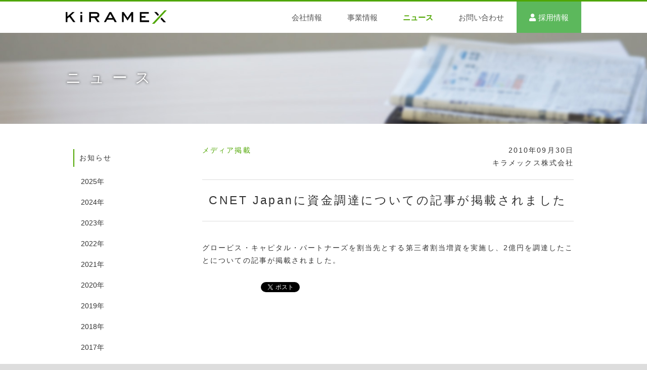

--- FILE ---
content_type: text/html; charset=UTF-8
request_url: https://www.kiramex.com/53fecee26337320002200000/
body_size: 7166
content:
<!DOCTYPE html>
<html lang="ja">

<head>
  <meta charset="UTF-8">
  <meta name="viewport" content="width=device-width, initial-scale=1.0">
  <script type="text/javascript">
    window.NREUM || (NREUM = {});
    NREUM.info = {
      "beacon": "bam.nr-data.net",
      "errorBeacon": "bam.nr-data.net",
      "licenseKey": "99cbb1e775",
      "applicationID": "12412525",
      "transactionName": "IFZYREMLXFhSRh9GVwRcRR9YClRRTw==",
      "queueTime": 6,
      "applicationTime": 184,
      "agent": ""
    }
  </script>
  
  <meta name="description" content="テックアカデミーを運営するキラメックス株式会社のコーポレートサイトです。「自己実現へ向かい続ける人と機会で、社会を満たす。」がキラメックスの使命です。">
  <meta name="keywords" content="キラメックス, kiramex, techacademy, テックアカデミー, it教育, edtech">
  <meta property="og:type" content="website">
  <meta property="og:site_name" content="キラメックス株式会社">
  <meta property="og:image" content="https://www.kiramex.com/assets/logo-icon-bae5d1569e1a02c3d52db215be37b81f0ce2b89fb6a05736c89c562be642e55b.png">
  <meta property="og:url" content="https://www.kiramex.com/">
  <meta property="fb:admins" content="1190183832">
  <meta name="twitter:card" content="summary">
  <meta name="twitter:site" content="@kiramex">
  <meta name="twitter:title" content="キラメックス株式会社 - KiRAMEX">
  <meta name="twitter:description" content="テックアカデミーを運営するキラメックス株式会社のコーポレートサイトです。「自己実現へ向かい続ける人と機会で、社会を満たす。」がキラメックスの使命です。">
  <meta name="twitter:image" content="https://www.kiramex.com/assets/logo-icon-bae5d1569e1a02c3d52db215be37b81f0ce2b89fb6a05736c89c562be642e55b.png">
  <!-- <link rel="stylesheet" href="https://www.kiramex.com/wp-content/themes/kiramex/style.css?1731298422" type="text/css" /> -->
  <link href="https://www.kiramex.com/wp-content/themes/kiramex/images/favicon.ico" rel="shortcut icon">
  <script>
    (function(i, s, o, g, r, a, m) {
      i['GoogleAnalyticsObject'] = r;
      i[r] = i[r] || function() {
        (i[r].q = i[r].q || []).push(arguments)
      }, i[r].l = 1 * new Date();
      a = s.createElement(o),
        m = s.getElementsByTagName(o)[0];
      a.async = 1;
      a.src = g;
      m.parentNode.insertBefore(a, m)
    })(window, document, 'script', '//www.google-analytics.com/analytics.js', 'ga');

    ga('create', 'UA-8189758-1', 'auto');
    ga('send', 'pageview');
  </script>
  
		<!-- All in One SEO 4.2.5.1 - aioseo.com -->
		<title>CNET Japanに資金調達についての記事が掲載されました - キラメックス株式会社</title>
		<meta name="description" content="グロービス・キャピタル・パートナーズを割当先とする第三者割当増資を実施し、2億円を調達したことについての記事が" />
		<meta name="robots" content="max-image-preview:large" />
		<link rel="canonical" href="https://www.kiramex.com/53fecee26337320002200000/" />
		<meta name="generator" content="All in One SEO (AIOSEO) 4.2.5.1 " />
		<meta property="og:locale" content="ja_JP" />
		<meta property="og:site_name" content="キラメックス株式会社 - KiRAMEX" />
		<meta property="og:type" content="article" />
		<meta property="og:title" content="CNET Japanに資金調達についての記事が掲載されました - キラメックス株式会社" />
		<meta property="og:description" content="グロービス・キャピタル・パートナーズを割当先とする第三者割当増資を実施し、2億円を調達したことについての記事が" />
		<meta property="og:url" content="https://www.kiramex.com/53fecee26337320002200000/" />
		<meta property="article:published_time" content="2010-09-30T15:40:00+00:00" />
		<meta property="article:modified_time" content="2021-06-29T14:12:14+00:00" />
		<meta name="twitter:card" content="summary" />
		<meta name="twitter:title" content="CNET Japanに資金調達についての記事が掲載されました - キラメックス株式会社" />
		<meta name="twitter:description" content="グロービス・キャピタル・パートナーズを割当先とする第三者割当増資を実施し、2億円を調達したことについての記事が" />
		<script type="application/ld+json" class="aioseo-schema">
			{"@context":"https:\/\/schema.org","@graph":[{"@type":"BreadcrumbList","@id":"https:\/\/www.kiramex.com\/53fecee26337320002200000\/#breadcrumblist","itemListElement":[{"@type":"ListItem","@id":"https:\/\/www.kiramex.com\/#listItem","position":1,"item":{"@type":"WebPage","@id":"https:\/\/www.kiramex.com\/","name":"\u30db\u30fc\u30e0","description":"KiRAMEX","url":"https:\/\/www.kiramex.com\/"},"nextItem":"https:\/\/www.kiramex.com\/53fecee26337320002200000\/#listItem"},{"@type":"ListItem","@id":"https:\/\/www.kiramex.com\/53fecee26337320002200000\/#listItem","position":2,"item":{"@type":"WebPage","@id":"https:\/\/www.kiramex.com\/53fecee26337320002200000\/","name":"CNET Japan\u306b\u8cc7\u91d1\u8abf\u9054\u306b\u3064\u3044\u3066\u306e\u8a18\u4e8b\u304c\u63b2\u8f09\u3055\u308c\u307e\u3057\u305f","description":"\u30b0\u30ed\u30fc\u30d3\u30b9\u30fb\u30ad\u30e3\u30d4\u30bf\u30eb\u30fb\u30d1\u30fc\u30c8\u30ca\u30fc\u30ba\u3092\u5272\u5f53\u5148\u3068\u3059\u308b\u7b2c\u4e09\u8005\u5272\u5f53\u5897\u8cc7\u3092\u5b9f\u65bd\u3057\u30012\u5104\u5186\u3092\u8abf\u9054\u3057\u305f\u3053\u3068\u306b\u3064\u3044\u3066\u306e\u8a18\u4e8b\u304c","url":"https:\/\/www.kiramex.com\/53fecee26337320002200000\/"},"previousItem":"https:\/\/www.kiramex.com\/#listItem"}]},{"@type":"Organization","@id":"https:\/\/www.kiramex.com\/#organization","name":"Kiramex Corporate","url":"https:\/\/www.kiramex.com\/"},{"@type":"WebSite","@id":"https:\/\/www.kiramex.com\/#website","url":"https:\/\/www.kiramex.com\/","name":"\u30ad\u30e9\u30e1\u30c3\u30af\u30b9\u682a\u5f0f\u4f1a\u793e","description":"KiRAMEX","inLanguage":"ja","publisher":{"@id":"https:\/\/www.kiramex.com\/#organization"}},{"@type":"BlogPosting","@id":"https:\/\/www.kiramex.com\/53fecee26337320002200000\/#blogposting","name":"CNET Japan\u306b\u8cc7\u91d1\u8abf\u9054\u306b\u3064\u3044\u3066\u306e\u8a18\u4e8b\u304c\u63b2\u8f09\u3055\u308c\u307e\u3057\u305f - \u30ad\u30e9\u30e1\u30c3\u30af\u30b9\u682a\u5f0f\u4f1a\u793e","headline":"CNET Japan\u306b\u8cc7\u91d1\u8abf\u9054\u306b\u3064\u3044\u3066\u306e\u8a18\u4e8b\u304c\u63b2\u8f09\u3055\u308c\u307e\u3057\u305f","description":"\u30b0\u30ed\u30fc\u30d3\u30b9\u30fb\u30ad\u30e3\u30d4\u30bf\u30eb\u30fb\u30d1\u30fc\u30c8\u30ca\u30fc\u30ba\u3092\u5272\u5f53\u5148\u3068\u3059\u308b\u7b2c\u4e09\u8005\u5272\u5f53\u5897\u8cc7\u3092\u5b9f\u65bd\u3057\u30012\u5104\u5186\u3092\u8abf\u9054\u3057\u305f\u3053\u3068\u306b\u3064\u3044\u3066\u306e\u8a18\u4e8b\u304c","author":{"@id":"https:\/\/www.kiramex.com\/author\/kiramex-corporate\/#author"},"publisher":{"@id":"https:\/\/www.kiramex.com\/#organization"},"datePublished":"2010-09-30T15:40:00+09:00","dateModified":"2010-09-30T15:40:00+09:00","inLanguage":"ja","mainEntityOfPage":{"@id":"https:\/\/www.kiramex.com\/53fecee26337320002200000\/#webpage"},"isPartOf":{"@id":"https:\/\/www.kiramex.com\/53fecee26337320002200000\/#webpage"},"articleSection":"\u30e1\u30c7\u30a3\u30a2\u63b2\u8f09"},{"@type":"WebPage","@id":"https:\/\/www.kiramex.com\/53fecee26337320002200000\/#webpage","url":"https:\/\/www.kiramex.com\/53fecee26337320002200000\/","name":"CNET Japan\u306b\u8cc7\u91d1\u8abf\u9054\u306b\u3064\u3044\u3066\u306e\u8a18\u4e8b\u304c\u63b2\u8f09\u3055\u308c\u307e\u3057\u305f - \u30ad\u30e9\u30e1\u30c3\u30af\u30b9\u682a\u5f0f\u4f1a\u793e","description":"\u30b0\u30ed\u30fc\u30d3\u30b9\u30fb\u30ad\u30e3\u30d4\u30bf\u30eb\u30fb\u30d1\u30fc\u30c8\u30ca\u30fc\u30ba\u3092\u5272\u5f53\u5148\u3068\u3059\u308b\u7b2c\u4e09\u8005\u5272\u5f53\u5897\u8cc7\u3092\u5b9f\u65bd\u3057\u30012\u5104\u5186\u3092\u8abf\u9054\u3057\u305f\u3053\u3068\u306b\u3064\u3044\u3066\u306e\u8a18\u4e8b\u304c","inLanguage":"ja","isPartOf":{"@id":"https:\/\/www.kiramex.com\/#website"},"breadcrumb":{"@id":"https:\/\/www.kiramex.com\/53fecee26337320002200000\/#breadcrumblist"},"author":"https:\/\/www.kiramex.com\/author\/kiramex-corporate\/#author","creator":"https:\/\/www.kiramex.com\/author\/kiramex-corporate\/#author","datePublished":"2010-09-30T15:40:00+09:00","dateModified":"2021-06-29T14:12:14+09:00"}]}
		</script>
		<!-- All in One SEO -->

<link rel='dns-prefetch' href='//use.fontawesome.com' />
<link rel="alternate" type="application/rss+xml" title="キラメックス株式会社 &raquo; CNET Japanに資金調達についての記事が掲載されました のコメントのフィード" href="https://www.kiramex.com/53fecee26337320002200000/feed/" />
<link rel="alternate" title="oEmbed (JSON)" type="application/json+oembed" href="https://www.kiramex.com/wp-json/oembed/1.0/embed?url=https%3A%2F%2Fwww.kiramex.com%2F53fecee26337320002200000%2F" />
<link rel="alternate" title="oEmbed (XML)" type="text/xml+oembed" href="https://www.kiramex.com/wp-json/oembed/1.0/embed?url=https%3A%2F%2Fwww.kiramex.com%2F53fecee26337320002200000%2F&#038;format=xml" />
<style id='wp-img-auto-sizes-contain-inline-css' type='text/css'>
img:is([sizes=auto i],[sizes^="auto," i]){contain-intrinsic-size:3000px 1500px}
/*# sourceURL=wp-img-auto-sizes-contain-inline-css */
</style>
<style id='wp-block-library-inline-css' type='text/css'>
:root{--wp-block-synced-color:#7a00df;--wp-block-synced-color--rgb:122,0,223;--wp-bound-block-color:var(--wp-block-synced-color);--wp-editor-canvas-background:#ddd;--wp-admin-theme-color:#007cba;--wp-admin-theme-color--rgb:0,124,186;--wp-admin-theme-color-darker-10:#006ba1;--wp-admin-theme-color-darker-10--rgb:0,107,160.5;--wp-admin-theme-color-darker-20:#005a87;--wp-admin-theme-color-darker-20--rgb:0,90,135;--wp-admin-border-width-focus:2px}@media (min-resolution:192dpi){:root{--wp-admin-border-width-focus:1.5px}}.wp-element-button{cursor:pointer}:root .has-very-light-gray-background-color{background-color:#eee}:root .has-very-dark-gray-background-color{background-color:#313131}:root .has-very-light-gray-color{color:#eee}:root .has-very-dark-gray-color{color:#313131}:root .has-vivid-green-cyan-to-vivid-cyan-blue-gradient-background{background:linear-gradient(135deg,#00d084,#0693e3)}:root .has-purple-crush-gradient-background{background:linear-gradient(135deg,#34e2e4,#4721fb 50%,#ab1dfe)}:root .has-hazy-dawn-gradient-background{background:linear-gradient(135deg,#faaca8,#dad0ec)}:root .has-subdued-olive-gradient-background{background:linear-gradient(135deg,#fafae1,#67a671)}:root .has-atomic-cream-gradient-background{background:linear-gradient(135deg,#fdd79a,#004a59)}:root .has-nightshade-gradient-background{background:linear-gradient(135deg,#330968,#31cdcf)}:root .has-midnight-gradient-background{background:linear-gradient(135deg,#020381,#2874fc)}:root{--wp--preset--font-size--normal:16px;--wp--preset--font-size--huge:42px}.has-regular-font-size{font-size:1em}.has-larger-font-size{font-size:2.625em}.has-normal-font-size{font-size:var(--wp--preset--font-size--normal)}.has-huge-font-size{font-size:var(--wp--preset--font-size--huge)}.has-text-align-center{text-align:center}.has-text-align-left{text-align:left}.has-text-align-right{text-align:right}.has-fit-text{white-space:nowrap!important}#end-resizable-editor-section{display:none}.aligncenter{clear:both}.items-justified-left{justify-content:flex-start}.items-justified-center{justify-content:center}.items-justified-right{justify-content:flex-end}.items-justified-space-between{justify-content:space-between}.screen-reader-text{border:0;clip-path:inset(50%);height:1px;margin:-1px;overflow:hidden;padding:0;position:absolute;width:1px;word-wrap:normal!important}.screen-reader-text:focus{background-color:#ddd;clip-path:none;color:#444;display:block;font-size:1em;height:auto;left:5px;line-height:normal;padding:15px 23px 14px;text-decoration:none;top:5px;width:auto;z-index:100000}html :where(.has-border-color){border-style:solid}html :where([style*=border-top-color]){border-top-style:solid}html :where([style*=border-right-color]){border-right-style:solid}html :where([style*=border-bottom-color]){border-bottom-style:solid}html :where([style*=border-left-color]){border-left-style:solid}html :where([style*=border-width]){border-style:solid}html :where([style*=border-top-width]){border-top-style:solid}html :where([style*=border-right-width]){border-right-style:solid}html :where([style*=border-bottom-width]){border-bottom-style:solid}html :where([style*=border-left-width]){border-left-style:solid}html :where(img[class*=wp-image-]){height:auto;max-width:100%}:where(figure){margin:0 0 1em}html :where(.is-position-sticky){--wp-admin--admin-bar--position-offset:var(--wp-admin--admin-bar--height,0px)}@media screen and (max-width:600px){html :where(.is-position-sticky){--wp-admin--admin-bar--position-offset:0px}}
/*wp_block_styles_on_demand_placeholder:69709aa2e78d6*/
/*# sourceURL=wp-block-library-inline-css */
</style>
<style id='classic-theme-styles-inline-css' type='text/css'>
/*! This file is auto-generated */
.wp-block-button__link{color:#fff;background-color:#32373c;border-radius:9999px;box-shadow:none;text-decoration:none;padding:calc(.667em + 2px) calc(1.333em + 2px);font-size:1.125em}.wp-block-file__button{background:#32373c;color:#fff;text-decoration:none}
/*# sourceURL=/wp-includes/css/classic-themes.min.css */
</style>
<link rel='stylesheet' id='contact-form-7-css' href='https://www.kiramex.com/wp-content/plugins/contact-form-7/includes/css/styles.css?ver=5.6.3' type='text/css' media='all' />
<link rel='stylesheet' id='fontawesome-css' href='https://use.fontawesome.com/releases/v5.6.1/css/all.css?ver=5.8.2' type='text/css' media='all' />
<link rel='stylesheet' id='main-style-css' href='https://www.kiramex.com/wp-content/themes/kiramex/style.css?ver=6.9' type='text/css' media='all' />
<script type="text/javascript" src="https://www.kiramex.com/wp-includes/js/jquery/jquery.min.js?ver=3.7.1" id="jquery-core-js"></script>
<script type="text/javascript" src="https://www.kiramex.com/wp-includes/js/jquery/jquery-migrate.min.js?ver=3.4.1" id="jquery-migrate-js"></script>
<script type="text/javascript" id="utils-js-extra">
/* <![CDATA[ */
var userSettings = {"url":"/","uid":"0","time":"1768987298","secure":"1"};
//# sourceURL=utils-js-extra
/* ]]> */
</script>
<script type="text/javascript" src="https://www.kiramex.com/wp-includes/js/utils.min.js?ver=6.9" id="utils-js"></script>
<link rel="https://api.w.org/" href="https://www.kiramex.com/wp-json/" /><link rel="alternate" title="JSON" type="application/json" href="https://www.kiramex.com/wp-json/wp/v2/posts/331" /><link rel="EditURI" type="application/rsd+xml" title="RSD" href="https://www.kiramex.com/xmlrpc.php?rsd" />
<link rel='shortlink' href='https://www.kiramex.com/?p=331' />

<!-- BEGIN: WP Social Bookmarking Light HEAD --><script>
    (function (d, s, id) {
        var js, fjs = d.getElementsByTagName(s)[0];
        if (d.getElementById(id)) return;
        js = d.createElement(s);
        js.id = id;
        js.src = "//connect.facebook.net/ja_JP/sdk.js#xfbml=1&version=v2.7";
        fjs.parentNode.insertBefore(js, fjs);
    }(document, 'script', 'facebook-jssdk'));
</script>
<style type="text/css">.wp_social_bookmarking_light{
    border: 0 !important;
    padding: 10px 0 10px 0 !important;
    margin: 0 !important;
}
.wp_social_bookmarking_light div{
    float: left !important;
    border: 0 !important;
    padding: 0 !important;
    margin: 0 8px 0px 0 !important;
    min-height: 30px !important;
    line-height: 18px !important;
    text-indent: 0 !important;
}
.wp_social_bookmarking_light img{
    border: 0 !important;
    padding: 0;
    margin: 0;
    vertical-align: top !important;
}
.wsbl_hatena_button iframe{
    position: static;
}
.wp_social_bookmarking_light_clear{
    clear: both !important;
}
#fb-root{
    display: none;
}
.wsbl_facebook_like iframe{
    max-width: none !important;
}
.wsbl_facebook_like div{
    width: 100px;
}
.wsbl_pinterest a{
    border: 0px !important;
}
</style>
<!-- END: WP Social Bookmarking Light HEAD -->
		<style type="text/css" id="wp-custom-css">
			.map {
	position: relative;
	padding-top: 50%;
}

@media screen and (max-width:  767px) {
	 .map {
	padding-top: 110%;
} 
}

iframe {
	   position: absolute;
    top: 0;
    left: 0;
    width: 100%;
    height: 100%;
    border: none;
}		</style>
		</head>

<body id="top">
  <header>
    <div class="inner">
      <div class="logo"><a href="/"><img alt="キラメックス株式会社" src="https://www.kiramex.com/wp-content/themes/kiramex/images/logo.png"></a></div>
      <nav class="navbar navbar-default" role="navigation">
        <div class="container-fluid">
          <div class="navbar-header"><button class="navbar-toggle" data-target="#header-menu" data-toggle="collapse" type="button"><span class="sr-only">Toggle navigation</span><span class="icon-bar"></span><span class="icon-bar"></span><span class="icon-bar"></span></button></div>
          <div class="collapse navbar-collapse" id="header-menu">
            <ul class="nav navbar-nav">
              <li><a class="" href="/company/">会社情報</a></li>
              <li><a class="" href="/service/">事業情報</a></li>
              <li><a class="current"class="" href="/news/">ニュース</a></li>
              <li><a  class="" href="/contact/">お問い合わせ</a></li>
              <li class="recruit"><a class="" href="/recruit/">採用情報</a></li>
            </ul>
          </div>
        </div>
      </nav>
    </div>
  </header><div class="cover-news" id="cover">
  <div class="inner">
    <h1>ニュース</h1>
  </div>
</div>
<div class="section">
  <div class="inner">
    <div class="container-fluid">
      <div class="row-fluid">
        <div class="news-content col-md-9 col-sm-9">
                      <div class="news-article" class="article-content post-331 post type-post status-publish format-standard hentry category-media">
                              <p class="press-tag"> <a href="https://www.kiramex.com/category/media/" rel="category tag">メディア掲載</a></p>
                <p class="right">2010年09月30日<br>キラメックス株式会社</p>
                            <h2>CNET Japanに資金調達についての記事が掲載されました</h2>
              <p><p>グロービス・キャピタル・パートナーズを割当先とする第三者割当増資を実施し、2億円を調達したことについての記事が掲載されました。</p>
<div class='wp_social_bookmarking_light'>        <div class="wsbl_facebook_like"><div id="fb-root"></div><div class="fb-like" data-href="https://www.kiramex.com/53fecee26337320002200000/" data-layout="button_count" data-action="like" data-width="100" data-share="false" data-show_faces="false" ></div></div>        <div class="wsbl_twitter"><a href="https://twitter.com/share" class="twitter-share-button" data-url="https://www.kiramex.com/53fecee26337320002200000/" data-text="CNET Japanに資金調達についての記事が掲載されました" data-lang="ja">Tweet</a></div>        <div class="wsbl_hatena_button"><a href="//b.hatena.ne.jp/entry/https://www.kiramex.com/53fecee26337320002200000/" class="hatena-bookmark-button" data-hatena-bookmark-title="CNET Japanに資金調達についての記事が掲載されました" data-hatena-bookmark-layout="standard-balloon" title="このエントリーをはてなブックマークに追加"> <img decoding="async" src="//b.hatena.ne.jp/images/entry-button/button-only@2x.png" alt="このエントリーをはてなブックマークに追加" width="20" height="20" style="border: none;" /></a><script type="text/javascript" src="//b.hatena.ne.jp/js/bookmark_button.js" charset="utf-8" async="async"></script></div></div>
<br class='wp_social_bookmarking_light_clear' />
</p>
              <div class="social-button">
                <span class="facebook"></span>
                <span class="twitter"></span>
                <span class="hatena"></span>
              </div>
            </div>
        </div>
            </div>
      <div class="news-nav col-md-3 col-sm-3">
        <div id="sidenav">
        <h4>お知らせ</h4>
    <ul class="nav nav-pills nav-stacked"><li><a href="http://www.kiramex.com/2025/?category_name=info">2025年</a></li><li><a href="http://www.kiramex.com/2024/?category_name=info">2024年</a></li><li><a href="http://www.kiramex.com/2023/?category_name=info">2023年</a></li><li><a href="http://www.kiramex.com/2022/?category_name=info">2022年</a></li><li><a href="http://www.kiramex.com/2021/?category_name=info">2021年</a></li><li><a href="http://www.kiramex.com/2020/?category_name=info">2020年</a></li><li><a href="http://www.kiramex.com/2019/?category_name=info">2019年</a></li><li><a href="http://www.kiramex.com/2018/?category_name=info">2018年</a></li><li><a href="http://www.kiramex.com/2017/?category_name=info">2017年</a></li><li><a href="http://www.kiramex.com/2016/?category_name=info">2016年</a></li><li><a href="http://www.kiramex.com/2015/?category_name=info">2015年</a></li><li><a href="http://www.kiramex.com/2014/?category_name=info">2014年</a></li><li><a href="http://www.kiramex.com/2013/?category_name=info">2013年</a></li><li><a href="http://www.kiramex.com/2012/?category_name=info">2012年</a></li><li><a href="http://www.kiramex.com/2011/?category_name=info">2011年</a></li><li><a href="http://www.kiramex.com/2010/?category_name=info">2010年</a></li><li><a href="http://www.kiramex.com/2009/?category_name=info">2009年</a></li></ul>
    <h4>プレスリリース</h4>
    <ul class="nav nav-pills nav-stacked"><li><a href="http://www.kiramex.com/2025/?category_name=press">2025年</a></li><li><a href="http://www.kiramex.com/2024/?category_name=press">2024年</a></li><li><a href="http://www.kiramex.com/2023/?category_name=press">2023年</a></li><li><a href="http://www.kiramex.com/2022/?category_name=press">2022年</a></li><li><a href="http://www.kiramex.com/2021/?category_name=press">2021年</a></li><li><a href="http://www.kiramex.com/2020/?category_name=press">2020年</a></li><li><a href="http://www.kiramex.com/2019/?category_name=press">2019年</a></li><li><a href="http://www.kiramex.com/2018/?category_name=press">2018年</a></li><li><a href="http://www.kiramex.com/2017/?category_name=press">2017年</a></li><li><a href="http://www.kiramex.com/2016/?category_name=press">2016年</a></li><li><a href="http://www.kiramex.com/2015/?category_name=press">2015年</a></li><li><a href="http://www.kiramex.com/2013/?category_name=press">2013年</a></li><li><a href="http://www.kiramex.com/2012/?category_name=press">2012年</a></li><li><a href="http://www.kiramex.com/2011/?category_name=press">2011年</a></li><li><a href="http://www.kiramex.com/2010/?category_name=press">2010年</a></li></ul>    

    <h4>メディア掲載</h4>
    <ul class="nav nav-pills nav-stacked">
        <ul class="nav nav-pills nav-stacked"><li><a href="http://www.kiramex.com/2025/?category_name=media">2025年</a></li><li><a href="http://www.kiramex.com/2024/?category_name=media">2024年</a></li><li><a href="http://www.kiramex.com/2023/?category_name=media">2023年</a></li><li><a href="http://www.kiramex.com/2022/?category_name=media">2022年</a></li><li><a href="http://www.kiramex.com/2021/?category_name=media">2021年</a></li><li><a href="http://www.kiramex.com/2020/?category_name=media">2020年</a></li><li><a href="http://www.kiramex.com/2019/?category_name=media">2019年</a></li><li><a href="http://www.kiramex.com/2018/?category_name=media">2018年</a></li><li><a href="http://www.kiramex.com/2017/?category_name=media">2017年</a></li><li><a href="http://www.kiramex.com/2016/?category_name=media">2016年</a></li><li><a href="http://www.kiramex.com/2015/?category_name=media">2015年</a></li><li><a href="http://www.kiramex.com/2014/?category_name=media">2014年</a></li><li><a href="http://www.kiramex.com/2013/?category_name=media">2013年</a></li><li><a href="http://www.kiramex.com/2012/?category_name=media">2012年</a></li><li><a href="http://www.kiramex.com/2011/?category_name=media">2011年</a></li><li><a href="http://www.kiramex.com/2010/?category_name=media">2010年</a></li></ul>    </ul>
</div>
      </div>
    </div>
  </div>
</div>
<footer>
  <div class="inner">
    <div class="sitemap">
      <ul>
        <li><a href="/company/">会社情報</a></li>
        <li><a href="/service/">事業情報</a></li>
        <li><a href="/news/">ニュース</a></li>
        <li><a href="/contact/">お問い合わせ</a></li>
        <li><a href="/recruit/">採用情報</a></li>
      </ul>
      <div class="service-link">
        <ul>
          <li><a target="_blank" href="https://techacademy.jp/">テックアカデミー</a></li>
          <li><a target="_blank" href="https://techacademy.jp/career/">テックアカデミー キャリア</a></li>
          <li><a target="_blank" href="https://techacademy.jp/magazine/">テックアカデミー マガジン</a></li>
          <li><a target="_blank" href="https://junior.techacademy.jp/">テックアカデミー ジュニア</a></li>
        </ul>
      </div>
      <div id="copyright">©&nbsp;<span><span itemprop="copyrightYear">2009 - 2025</span><span itemprop="copyrightHolder"
            itemscope="" itemtype="http://schema.org/Organization"><span itemprop="name">
              KiRAMEX CORPORATION.</span></span></span></div>
    </div>
  </div>
</footer>
<a class="pagetop" href="#top" style="display: none;"></a>
<!--This site was created by Masayuki Murata-->
<!-- <script src="https://maps.googleapis.com/maps/api/js?key=AIzaSyCdpzKwfXBxiK_U_SPq8sOGWa51EP9VzU0&callback=initialize"></script> -->
<script type="speculationrules">
{"prefetch":[{"source":"document","where":{"and":[{"href_matches":"/*"},{"not":{"href_matches":["/wp-*.php","/wp-admin/*","/wp-content/uploads/*","/wp-content/*","/wp-content/plugins/*","/wp-content/themes/kiramex/*","/*\\?(.+)"]}},{"not":{"selector_matches":"a[rel~=\"nofollow\"]"}},{"not":{"selector_matches":".no-prefetch, .no-prefetch a"}}]},"eagerness":"conservative"}]}
</script>

<!-- BEGIN: WP Social Bookmarking Light FOOTER -->    <script>!function(d,s,id){var js,fjs=d.getElementsByTagName(s)[0],p=/^http:/.test(d.location)?'http':'https';if(!d.getElementById(id)){js=d.createElement(s);js.id=id;js.src=p+'://platform.twitter.com/widgets.js';fjs.parentNode.insertBefore(js,fjs);}}(document, 'script', 'twitter-wjs');</script><!-- END: WP Social Bookmarking Light FOOTER -->
<script type="text/javascript" src="https://www.kiramex.com/wp-content/plugins/contact-form-7/includes/swv/js/index.js?ver=5.6.3" id="swv-js"></script>
<script type="text/javascript" id="contact-form-7-js-extra">
/* <![CDATA[ */
var wpcf7 = {"api":{"root":"https://www.kiramex.com/wp-json/","namespace":"contact-form-7/v1"}};
//# sourceURL=contact-form-7-js-extra
/* ]]> */
</script>
<script type="text/javascript" src="https://www.kiramex.com/wp-content/plugins/contact-form-7/includes/js/index.js?ver=5.6.3" id="contact-form-7-js"></script>
<script type="text/javascript" src="https://www.kiramex.com/wp-content/themes/kiramex/js/bootstrap.js?ver=1.0.0" id="bootstrap-js"></script>
<script type="text/javascript" src="https://www.kiramex.com/wp-content/themes/kiramex/js/lib/jquery.glide.min.js?ver=1.0.0" id="lib-js"></script>
<script type="text/javascript" src="https://www.kiramex.com/wp-includes/js/hoverIntent.min.js?ver=1.10.2" id="hoverIntent-js"></script>
<script type="text/javascript" src="https://www.kiramex.com/wp-includes/js/dist/dom-ready.min.js?ver=f77871ff7694fffea381" id="wp-dom-ready-js"></script>
<script type="text/javascript" src="https://www.kiramex.com/wp-includes/js/dist/hooks.min.js?ver=dd5603f07f9220ed27f1" id="wp-hooks-js"></script>
<script type="text/javascript" src="https://www.kiramex.com/wp-includes/js/dist/i18n.min.js?ver=c26c3dc7bed366793375" id="wp-i18n-js"></script>
<script type="text/javascript" id="wp-i18n-js-after">
/* <![CDATA[ */
wp.i18n.setLocaleData( { 'text direction\u0004ltr': [ 'ltr' ] } );
//# sourceURL=wp-i18n-js-after
/* ]]> */
</script>
<script type="text/javascript" id="wp-a11y-js-translations">
/* <![CDATA[ */
( function( domain, translations ) {
	var localeData = translations.locale_data[ domain ] || translations.locale_data.messages;
	localeData[""].domain = domain;
	wp.i18n.setLocaleData( localeData, domain );
} )( "default", {"translation-revision-date":"2025-11-28 11:59:02+0000","generator":"GlotPress\/4.0.3","domain":"messages","locale_data":{"messages":{"":{"domain":"messages","plural-forms":"nplurals=1; plural=0;","lang":"ja_JP"},"Notifications":["\u901a\u77e5"]}},"comment":{"reference":"wp-includes\/js\/dist\/a11y.js"}} );
//# sourceURL=wp-a11y-js-translations
/* ]]> */
</script>
<script type="text/javascript" src="https://www.kiramex.com/wp-includes/js/dist/a11y.min.js?ver=cb460b4676c94bd228ed" id="wp-a11y-js"></script>
<script type="text/javascript" id="common-js-extra">
/* <![CDATA[ */
var bulkActionObserverIds = {"bulk_action":"action","changeit":"new_role"};
//# sourceURL=common-js-extra
/* ]]> */
</script>
<script type="text/javascript" id="common-js-translations">
/* <![CDATA[ */
( function( domain, translations ) {
	var localeData = translations.locale_data[ domain ] || translations.locale_data.messages;
	localeData[""].domain = domain;
	wp.i18n.setLocaleData( localeData, domain );
} )( "default", {"translation-revision-date":"2026-01-08 15:07:02+0000","generator":"GlotPress\/4.0.3","domain":"messages","locale_data":{"messages":{"":{"domain":"messages","plural-forms":"nplurals=1; plural=0;","lang":"ja_JP"},"Screen Options updated.":["\u8868\u793a\u30aa\u30d7\u30b7\u30e7\u30f3\u3092\u66f4\u65b0\u3057\u307e\u3057\u305f\u3002"],"%1$s is deprecated since version %2$s with no alternative available.":["%1$s \u306f\u30d0\u30fc\u30b8\u30e7\u30f3 %2$s \u304b\u3089\u975e\u63a8\u5968\u306b\u306a\u3063\u3066\u3044\u307e\u3059\u3002\u4ee3\u66ff\u624b\u6bb5\u306f\u7528\u610f\u3055\u308c\u3066\u3044\u307e\u305b\u3093\u3002"],"%1$s is deprecated since version %2$s! Use %3$s instead.":["%1$s \u306f\u30d0\u30fc\u30b8\u30e7\u30f3 %2$s \u304b\u3089\u975e\u63a8\u5968\u306b\u306a\u3063\u3066\u3044\u307e\u3059\u3002\u4ee3\u308f\u308a\u306b %3$s \u3092\u4f7f\u3063\u3066\u304f\u3060\u3055\u3044\u3002"],"Please select at least one item to perform this action on.":["\u3053\u306e\u64cd\u4f5c\u3092\u5b9f\u884c\u3059\u308b\u6700\u4f4e1\u3064\u306e\u9805\u76ee\u3092\u9078\u629e\u3057\u3066\u304f\u3060\u3055\u3044\u3002"],"Expand Main menu":["\u30e1\u30a4\u30f3\u30e1\u30cb\u30e5\u30fc\u3092\u5c55\u958b"],"Dismiss this notice.":["\u3053\u306e\u901a\u77e5\u3092\u975e\u8868\u793a\u306b\u3059\u308b\u3002"],"You are about to permanently delete these items from your site.\nThis action cannot be undone.\n'Cancel' to stop, 'OK' to delete.":["\u3053\u308c\u3089\u306e\u9805\u76ee\u3092\u30b5\u30a4\u30c8\u304b\u3089\u5b8c\u5168\u306b\u524a\u9664\u3057\u3088\u3046\u3068\u3057\u3066\u3044\u307e\u3059\u3002\n\u3053\u306e\u64cd\u4f5c\u306f\u53d6\u308a\u6d88\u3059\u3053\u3068\u304c\u3067\u304d\u307e\u305b\u3093\u3002\n \u4e2d\u6b62\u3059\u308b\u306b\u306f\u300c\u30ad\u30e3\u30f3\u30bb\u30eb\u300d\u3092\u3001\u524a\u9664\u3059\u308b\u306b\u306f\u300cOK\u300d\u3092\u30af\u30ea\u30c3\u30af\u3057\u3066\u304f\u3060\u3055\u3044\u3002"],"Collapse Main menu":["\u30e1\u30a4\u30f3\u30e1\u30cb\u30e5\u30fc\u3092\u6298\u308a\u305f\u305f\u3080"]}},"comment":{"reference":"wp-admin\/js\/common.js"}} );
//# sourceURL=common-js-translations
/* ]]> */
</script>
<script type="text/javascript" src="https://www.kiramex.com/wp-admin/js/common.min.js?ver=6.9" id="common-js"></script>
<script type="text/javascript" src="https://www.kiramex.com/wp-content/themes/kiramex/js/application.js?ver=1.0.0" id="application-js"></script>
</body>

</html>

--- FILE ---
content_type: application/javascript; charset=UTF-8
request_url: https://www.kiramex.com/wp-content/themes/kiramex/js/application.js?ver=1.0.0
body_size: 822
content:
// This is a manifest file that'll be compiled into application.js, which will include all the files
// listed below.
//
// Any JavaScript/Coffee file within this directory, lib/images/javascripts, vendor/images/javascripts,
// or vendor/images/javascripts of plugins, if any, can be referenced here using a relative path.
//
// It's not advisable to add code directly here, but if you do, it'll appear at the bottom of the
// compiled file.
//
// Read Sprockets README (https://github.com/sstephenson/sprockets#sprockets-directives) for details
// about supported directives.
//
//= require jquery
//= require jquery_ujs
// require turbolinks
//= require_tree ./lib
//= require bootstrap/affix
//= require bootstrap/alert
//= require bootstrap/button
//= require bootstrap/carousel
//= require bootstrap/collapse
//= require bootstrap/dropdown
//= require bootstrap/tab
//= require bootstrap/transition
//= require bootstrap/scrollspy
//= require bootstrap/modal
//= require bootstrap/tooltip
//= require bootstrap/popover

jQuery(function(){
  jQuery('.pagetop').hide();
  jQuery(window).on("scroll",function () {
    if (jQuery(this).scrollTop() > 100) {
      jQuery('.pagetop').fadeIn();
    } else {
      jQuery('.pagetop').fadeOut();
    }
  });
  jQuery('.pagetop').click(function () {
    jQuery('body,html').animate({
        scrollTop: 0
    }, 300);
    return false;
  });
});

jQuery(function () {
  jQuery('.slider').glide({
    autoplay: 10000,
    arrows: true,
    arrowLeftText: "",
    arrowRightText: "",
    navigation: true,
    circular: false,
    beforeTransition: function() {
    jQuery(".animate-block").eq(-this.currentSlide).removeClass('fadeInUpBig').addClass('fadeOut');
    },
    afterTransition: function() {
    jQuery(".animate-block").eq(-this.currentSlide).removeClass('fadeOut').addClass('fadeInUpBig');
    }
});
});

/* ===============================================
#モーダル
=============================================== */

// jQuery(function(){
//   jQuery('.js-modal-open').each(function(){
//       jQuery(this).on('click',function(){
//         var target = jQuery(this).data('target');
//         var modal = document.getElementById(target);
//         const formtitle = jQuery(this).text();
//         jQuery(modal).fadeIn();
//         jQuery('html').css('overflow-y', 'hidden');/*縦スクロールバーを出さない*/
//         jQuery("#recruit_apply_job").text(formtitle);
//         return false;
//       });
//       jQuery('.modal-dialog').click(function(event){
//         event.stopPropagation();
//       });
//     });
//     jQuery('.js-modal-close').on('click',function(){
//       jQuery('.js-modal').fadeOut();
//       jQuery('html').css('overflow-y','scroll');/*縦スクロールバーを出す*/
//       return false;
//     });
  
//   jQuery('.js-form-open').each(function(){
//     jQuery(this).on('click', function () {
//       if(jQuery('#apply-box').css('display') == 'none'){
//         //条件1にあった時の処理内容
//         jQuery('#apply-box').slideToggle();
//     } else {
//         //条件1と条件2がともにあわなかった時の処理内容
//     }
//         jQuery('.js-modal').fadeOut();
//         jQuery('html').css('overflow-y', 'scroll');/*縦スクロールバーを出す*/
//       jQuery("html,body").animate({ scrollTop: jQuery('#apply-box').offset().top });
      
//       });
//   });
  
// });

/* ===============================================
#スムーススクロール
=============================================== */
jQuery(function($){
    "use strict";
    $('a[href^="#"]').click(function () {
        var windowWidth = $(window).width();
        
        if (windowWidth >= 1024) {
            var headerHight = 0; //ヘッダの高さ
        } else if(windowWidth >= 768) {
            headerHight = 0; //ヘッダの高さ
        } else {
            headerHight = 0; //ヘッダの高さ
        }
        // スクロールの速度
        var speed = 400; // ミリ秒
        // アンカーの値取得
        var href = $(this).attr("href");
        // 移動先を取得
        var target = $(href == "#" || href == "" ? "html" : href);
        // 移動先を数値で取得
        var position = target.offset().top - headerHight;
        // スムーススクロール
        $("body,html").animate({ scrollTop: position }, speed, "swing");
        return false;
    });
});